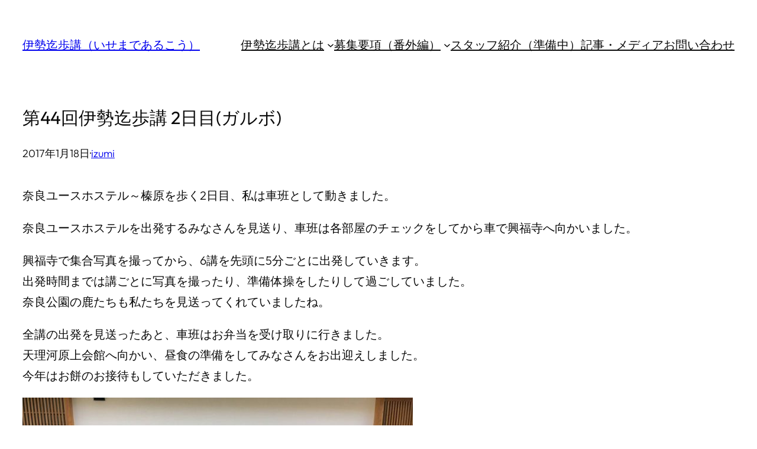

--- FILE ---
content_type: application/javascript
request_url: http://isemade.osaka-yha.or.jp/wp-content/themes/powder/assets/js/header.js?ver=1.0
body_size: 558
content:
// Add 'js-enabled' class to <body> when JavaScript is detected.
document.addEventListener('DOMContentLoaded', () => {
	document.body.classList.add('js-enabled');
});

// Cache header element to reduce DOM queries.
const powderHeader = document.querySelector(".site-header");

// Store last scroll position.
let powderLastScrollTop = 0;

// Handle scroll events.
function handleScroll() {
	if (powderHeader) { 
		const scrollTop = window.pageYOffset || document.documentElement.scrollTop;

		// Toggle header visibility based on scroll direction.
		powderHeader.style.top = scrollTop > powderLastScrollTop ? "-100%" : "0";

		// Update last scroll position.
		powderLastScrollTop = scrollTop;
	}
}

// Throttle scroll event for performance.
let isThrottled = false;
const powderThrottleDuration = 100; // Throttle duration in milliseconds.

window.addEventListener("scroll", () => {
	if (!isThrottled) {
		handleScroll();
		isThrottled = true;

		// Un-throttle after duration.
		setTimeout(() => {
			isThrottled = false;
		}, powderThrottleDuration);
	}
});
